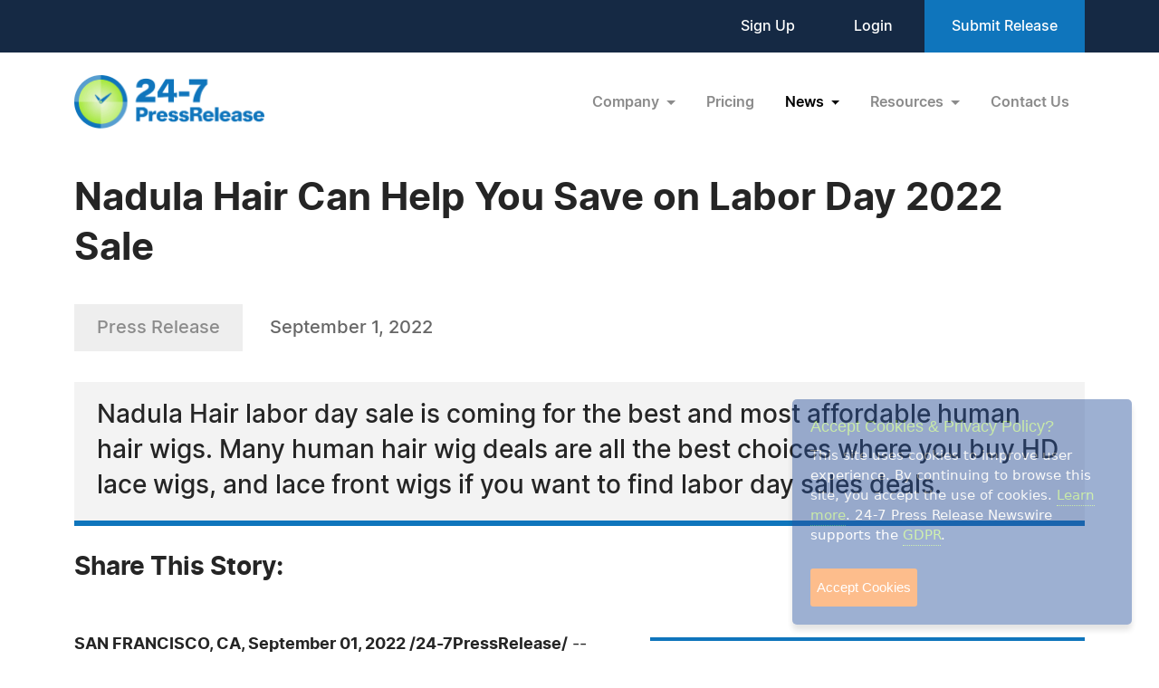

--- FILE ---
content_type: text/html; charset=UTF-8
request_url: https://www.24-7pressrelease.com/press-release/493951/nadula-hair-can-help-you-save-on-labor-day-2022-sale
body_size: 5592
content:
<!doctype html>
<html lang="en">
<head>
<meta charset="utf-8">
<meta name="viewport" content="width=device-width, initial-scale=1">

<title>Nadula Hair Can Help You Save on Labor Day 2022 Sale</title>
<meta name="description" content="Nadula Hair labor day sale is coming for the best and most affordable human hair wigs. Many human hair wig deals are all the best choices where you buy HD lace wigs, and lace front wigs if you want to find labor day sales deals." />
<meta name="keywords" content="PRESS RELEASE" />
<meta name="robots" content="index, follow, archive" />
<link rel="canonical" href="https://www.24-7pressrelease.com/press-release/493951/nadula-hair-can-help-you-save-on-labor-day-2022-sale">
<meta name="twitter:card" content="Summary" />
<meta name="twitter:site" content="@247pressrelease" />
<meta name="twitter:site:id" content="15870289" />
<meta name="twitter:url" content="https://www.24-7pressrelease.com/press-release/493951/nadula-hair-can-help-you-save-on-labor-day-2022-sale" />
<meta name="twitter:title" content="Nadula Hair Can Help You Save on Labor Day 2022 Sale" />
<meta name="twitter:description" content="September 1, 2022 -- Nadula Hair labor day sale is coming for the best and most affordable human hair wigs. Many human hair wig deals are all the best choices where you buy HD lace wigs, and lace front wigs if you want to find labor day sales deals." />
<meta name="twitter:image" content="https://www.24-7pressrelease.com/images/icon-247pressrelease.jpg" />


<meta property="og:title" content="Nadula Hair Can Help You Save on Labor Day 2022 Sale" />
<meta property="og:type" content="article" />
<meta property="og:url" content="https://www.24-7pressrelease.com/press-release/493951/nadula-hair-can-help-you-save-on-labor-day-2022-sale" />
<meta property="og:site_name" content="24-7 Press Release Newswire" />
<meta property="og:image" content="https://www.24-7pressrelease.com/images/icon-247pressrelease.jpg" />
<meta property="og:description" content="September 1, 2022 -- Nadula Hair labor day sale is coming for the best and most affordable human hair wigs. Many human hair wig deals are all the best choices where you buy HD lace wigs, and lace front wigs if you want to find labor day sales deals." />
<meta property="fb:app_id" content="312582905453108" />


<meta itemprop="name" content="Nadula Hair Can Help You Save on Labor Day 2022 Sale" />
<meta itemprop="headline" content="Nadula Hair Can Help You Save on Labor Day 2022 Sale" />
<meta itemprop="description" content="September 1, 2022 -- Nadula Hair labor day sale is coming for the best and most affordable human hair wigs. Many human hair wig deals are all the best choices where you buy HD lace wigs, and lace front wigs if you want to find labor day sales deals." />
<meta itemprop="image" content="https://www.24-7pressrelease.com/images/icon-247pressrelease.jpg" />
<meta itemprop="url" content="https://www.24-7pressrelease.com/press-release/493951/nadula-hair-can-help-you-save-on-labor-day-2022-sale" />
<meta itemprop="contentLocation" content="San Francisco, CA" />
<meta itemprop="datePublished" content="September 1, 2022" />
<link rel='shortcut icon' type='image/png' href='/assets/images/favicon.png' />
<link href="https://cdn.jsdelivr.net/npm/bootstrap@5.3.3/dist/css/bootstrap.min.css" rel="stylesheet" integrity="sha384-QWTKZyjpPEjISv5WaRU9OFeRpok6YctnYmDr5pNlyT2bRjXh0JMhjY6hW+ALEwIH" crossorigin="anonymous">
<link href="/assets/css/fonts.css" rel="stylesheet">
<link href="/assets/css/style.css" rel="stylesheet">
<link href="/assets/css/responsive.css" rel="stylesheet">
<link href="/assets/css/ihavecookies.css" rel="stylesheet">
<script type='text/javascript' src='https://platform-api.sharethis.com/js/sharethis.js#property=5abb1e65aa671e0013a4579b&product=sop' async='async'></script>
</head>
<body>
  <header>
        <div class="top-header">
      <div class="container">
        <div class="d-flex align-items-center flex-wrap">
            <div class="ms-auto ext-link">
<a href="https://www.24-7pressrelease.com/sign_up">Sign Up</a> <a href="https://www.24-7pressrelease.com/login">Login</a>              <a href="/accountmanager/submit_release.php" class="submit-relbtn">Submit Release</a>
            </div>
        </div>
      </div>
    </div>
    <nav class="navbar navbar-expand-lg">
      <div class="container">
        <a class="navbar-brand" href="/">
          <img src="/assets/images/logo.png" alt="24-7PressRelease.com Logo">
        </a>
        <button class="navbar-toggler collapsed" type="button" data-bs-toggle="collapse" data-bs-target="#navbarSupportedContent" aria-controls="navbarSupportedContent" aria-expanded="false" aria-label="Toggle navigation">
          <span class="icon-bar"></span>
          <span class="icon-bar"></span>
          <span class="icon-bar"></span>
        </button>
        <div class="collapse navbar-collapse" id="navbarSupportedContent">
          <ul class="navbar-nav ms-auto">
            <li class="nav-item dropdown">
              <a class="nav-link dropdown-toggle" href="#" role="button" data-bs-toggle="dropdown" aria-expanded="false">
                Company
              </a>
              <ul class="dropdown-menu">
                <li><a class="dropdown-item" href="/about_us">About Us</a></li>
                <li><a class="dropdown-item" href="/who_uses_us">Who Uses Us</a></li>
                <li><a class="dropdown-item" href="/meet_the_team">Meet The Team</a></li>
                <li><a class="dropdown-item" href="/agency_discount_program">Agency Discount Program</a></li>
                <li><a class="dropdown-item" href="/writing_services">Writing Services</a></li>
              </ul>
            </li>
            <li class="nav-item">
              <a class="nav-link" href="/pricing">Pricing</a>
            </li>
            <li class="nav-item dropdown">
              <a class="nav-link dropdown-toggle active" href="#" role="button" data-bs-toggle="dropdown" aria-expanded="false">
                News
              </a>
              <ul class="dropdown-menu">
                <li><a class="dropdown-item" href="/latest_news">Latest News</a></li>
                <li><a class="dropdown-item" href="/news_by_industry">News by Industry</a></li>
                <li><a class="dropdown-item" href="/news_by_date">News by Date</a></li>
                <li><a class="dropdown-item" href="/search_news">Search News</a></li>
                <li><a class="dropdown-item" href="/rss_feeds">RSS</a></li>
                <li><a class="dropdown-item" href="/news_widget">News Widget</a></li>
              </ul>
            </li>
            <li class="nav-item dropdown">
              <a class="nav-link dropdown-toggle" href="#" role="button" data-bs-toggle="dropdown" aria-expanded="false">
                Resources
              </a>
              <ul class="dropdown-menu">
                <li><a class="dropdown-item" href="/faq">FAQs</a></li>
                <li><a class="dropdown-item" href="/knowledge_base">Knowledge Base</a></li>
                <li><a class="dropdown-item" href="/content_guidelines">Content Guidelines</a></li>
                <li><a class="dropdown-item" href="/journalists">For Journalists</a></li>
              </ul>
            </li>
            <li class="nav-item">
              <a class="nav-link" href="/contact_us">Contact Us</a>
            </li>

          </ul>
        </div>
      </div>
    </nav>
  </header>
  <main>
      <div class="newsdetails-page">
        <div class="container">
          <div class="title text-black fw-bold ">Nadula Hair Can Help You Save on Labor Day 2022 Sale</div>
          <div class="bdgdatesectoin">
            <span class="prbedge">Press Release</span>
            <span class="date"><a href="/news_by_date/20220901" style="color:#666666;text-decoration:none;">September 1, 2022</a></span>
          </div>
          <div class="border-txt text-black">
            Nadula Hair labor day sale is coming for the best and most affordable human hair wigs. Many human hair wig deals are all the best choices where you buy HD lace wigs, and lace front wigs if you want to find labor day sales deals.          </div>
          <div class="shareicon clearfix">
            <span class="text-black fw-bold mb-3 text-nowrap pe-0 pe-md-3 float-start">Share This Story:</span>
			<!-- ShareThis BEGIN --><div class="sharethis-inline-share-buttons float-start"></div><!-- ShareThis END -->
          </div>
          <div class="newdetailcont clearfix">
            <div class="sideboxtxt text-black fw-semibold">If you're already thinking of Labor Day 2022 shopping to thank your mom, grandmother, girlfriend, sisters, and the other persons you love, you may get a price break now.</div>
<p><span class="fw-bold text-black">SAN FRANCISCO, CA, September 01, 2022 /24-7PressRelease/</span> -- Labor Day 2022 will occur on Monday, September 5. Labor Day pays tribute to the contributions and achievements of American workers and is traditionally observed on the first Monday in September. It was created by the labor movement in the late 19th century and became a federal holiday in 1894. <br />
<br />
Labor Day weekend also symbolizes the end of summer for many Americans and is celebrated with parties, street parades, and athletic events. Do you want to know what labor day events near me? <strong>Nadula</strong> can help you save money on the Labor day sale 2022.<br />
<br />
If you're already thinking of Labor Day 2022 shopping to thank your mom, grandmother, girlfriend, sisters, and the other persons you love, you may get a price break now. <strong>Nadula Hair</strong> labor day sale is coming for the best and most affordable human hair wigs. Many human hair wig deals are all the best choices where you buy <strong><a rel="nofollow" href="https://www.nadula.com/hd-lace-wigs.html" target="_blank">HD lace wigs</a></strong>, and lace front wigs if you want to find labor day sales deals.<br />
<br />
<strong>Nadula Hair Company</strong>, the most popular wig store at the hair market, the leading supplier of premium quality hair products in 12 categories, has announced a Big Sale Up To <strong>$100 Off</strong> the occasion of labor day wig sale from <strong>Sep 2nd, 2022 - Sep 9th, 2022</strong>. All people can order their favorite products with the big discount and buy now pay later at checkout.<br />
<br />
<strong>Nadula Labor Day Big Sales 2022</strong><br />
HD Lace Wigs + Lace Front Wigs, Extra <strong>10% Off</strong> For All Orders, Code: <strong>Lace </strong><br />
Add Nadula To Homescreen Save Up To <strong>$100</strong><br />
Limited-time offers, grab your chance and grab your chance to get limited-edition items.<br />
<br />
<strong>Nadula Hair Mall</strong> is one of the best wholesale hair vendors in a global human hair enterprise in the world. It has a variety of human hair wigs types, HD lace wigs, lace front wigs, headband wigs, lace part wigs, v part wig, u part wig, T part wig, lace closure wig, <strong><a rel="nofollow" href="https://www.nadula.com/bob-wig-lace-front-wigs.html" target="_blank">lace front bob wigs</a></strong>, glueless wigs, ombre wig, highlight wig, blonde wig, <strong><a rel="nofollow" href="https://www.nadula.com/red-color-wig.html" target="_blank">red wig</a></strong>, brown colored wig, <strong><a rel="nofollow" href="https://www.nadula.com/natural-black-colored-hair-wigs.html" target="_blank">black wig</a></strong>, <strong><a rel="nofollow" href="https://www.nadula.com/orange-ginger-wigs.html" target="_blank">ginger wig</a></strong> in any textures. Nadula hair wigs are most popular for modern girls. Customization service creates your unique beauty!<br />
<br />
Nadula Hair also offers various Buy Now Pay Later services to help customers reduce economical pressure, such as Afterpay, ZIP Quadpay, PayPal, and Klarna. With these payment methods, shoppers can split their entire order into four interest-free payments over six weeks and freely buy their favorite Nadula human hair products with the least amount of money with no interest.<br />
<br />
<strong>Media Contact Details</strong><br />
Name: Aimee<br />
Email: <a rel="nofollow" href="/cdn-cgi/l/email-protection#294840444c4c6947484d5c4548074a4644" target="_blank"><span class="__cf_email__" data-cfemail="accdc5c1c9c9ecc2cdc8d9c0cd82cfc3c1">[email&#160;protected]</span></a> <br />
Company: Nadula Hair Company<br />
Phone: +86 17698011015<br />
Address: 9820 BELL RANCH DR #101 SANTA FE SPRINGS CA 90670 USA<br />
City: SANTA FE SPRINGS<br />
State: CA<br />
Country: USA<br />
Website: <a rel="nofollow" href="https://www.nadula.com/" target="_blank">https://www.nadula.com/</a><br /><br />Nadula Hair Company is committed to adhering to the principles of natural, durable, and luxury hair products and encourages women to be confident, bold, and brave. <strong>Nadula Hair</strong> offers wig products in 12 categories and has a presence on every continent and in more than 50 countries worldwide. It is the best hair vendor and the best quality <strong><a rel="nofollow" href="https://www.nadula.com/" target="_blank">wigs store near me</a></strong>.<br /><br /># # #</p><div class="fb-like-box top-gap-20" data-href="https://www.facebook.com/nadulahair" data-width="750" data-height="300" data-show-faces="false" data-stream="true" data-show-border="false" data-header="true"></div>          </div>

          <div class="contact-info text-black">
            <h3 class="text-black fw-bold">Contact Information</h3>
<p>Aimee Martin</p><p>Nadula Hair Company</p><p>Sante Fe Springs, California</p><p>United States</p><p>Telephone: +86 17698011015</p><p>Email: <a rel="nofollow" href="/email_us/493951" class="fw-semibold link">Email Us Here</a></p><p>Website: <a rel="nofollow" href="https://www.nadula.com/" target="_blank" class="link fw-semibold">Visit Our Website</a></p><p>Blog: <a rel="nofollow" href="https://www.nadula.com/blog/" target="_blank" class="link fw-semibold">Visit Our Blog</a></p></div>          <div class="followus d-flex align-items-center justify-content-center justify-content-md-start flex-wrap flex-md-nowrap">
            <span class="text-black fw-bold">Follow Us:</span>
 <a rel="nofollow" href="https://www.facebook.com/nadulahair/" target="_blank"><img src="/assets/images/fb-2.svg" alt="fb"></a> <a rel="nofollow" href="https://twitter.com/Nadulahair/" target="_blank"><img src="/assets/images/x-2.svg" alt="x"></a> <a rel="nofollow" href="https://www.youtube.com/channel/UCoOpIxuTJH-zMeo8fdFb5Lw/" target="_blank"><img src="/assets/images/you-tube-2.svg" alt="y"></a></div>        </div>
        <!-- Primary Image Modal -->
        <div class="modal fade newsimagemodal" id="newsimagemodal" tabindex="-1" aria-labelledby="NewsDetailsImageModal" aria-hidden="true">
          <div class="modal-dialog">
            <div class="modal-content">
              <div class="modal-body">
                <button type="button" class="btn-close" data-bs-dismiss="modal" aria-label="Close"></button>
                <div class="text-center">
                  <img src="" alt="image">
                </div>
                <p class="text-black"></p>
              </div>
            </div>
          </div>
        </div>
        <!-- Other Image Modal -->
        <div class="modal fade newsimagemodal" id="othermediaimagemodal" tabindex="-1" aria-labelledby="NewsDetailsImageModal" aria-hidden="true">
          <div class="modal-dialog">
            <div class="modal-content">
              <div class="modal-body">
                <button type="button" class="btn-close" data-bs-dismiss="modal" aria-label="Close"></button>
                <div class="text-center">
                  <img src="" alt="image">
                </div>
                <p class="text-black"></p>
              </div>
            </div>
          </div>
        </div>
        <!-- Video Modal -->
        <div class="modal fade newsvideomodal" id="newsvideomodal" tabindex="-1" aria-labelledby="NewsDetailsVideoModal" aria-hidden="true">
          <div class="modal-dialog">
            <div class="modal-content">
              <div class="modal-body">
              <button type="button" class="btn-close" data-bs-dismiss="modal" aria-label="Close"></button>
                <div class="videowrapper">
                  <iframe src="" frameborder="0" allowfullscreen></iframe>
                </div>
                <p class="text-black"></p>
              </div>
            </div>
          </div>
        </div>

      </div>

  </main>
  <footer>
    <div class="container">
      <div class="row">
        <div class="col-lg-4 col-md-5">
          <a href="/">
            <img src="/assets/images/footer-logo.png" alt="footer logo" class="footerlogo">
          </a>
          <div class="phone d-md-flex">
            <span class="img">
              <img src="/assets/images/footer-phone.svg" alt="phone image">
            </span>
            <span>
              <a href="tel:+1 888-880-9539">+1 888-880-9539</a>
            </span>
          </div>
          <div class="hours d-md-flex">
            <span class="img">
              <img src="/assets/images/footer-hours.svg" alt="hours image">
            </span>
            <span>
              Telephone Hours:<br>
              8:30am to 5:00pm Pacific (Mon - Fri)
            </span>
          </div>
          <div class="address d-md-flex">
            <span class="img">
              <img src="/assets/images/footer-address.svg" alt="address image">
            </span>
            <span>
              US Address:<br>
              Suite 1400 - 506 Second Avenue<br>
              Seattle, WA 98104
            </span>
          </div>
          <div class="social-icon d-flex">
            <a href="https://www.facebook.com/247pressrelease" target="_blank"><img src="/assets/images/fb.svg" alt="Facebook Icon"></a>
            <a href="https://x.com/247pressrelease" target="_blank"><img src="/assets/images/x.svg" alt="X Icon"></a>
            <a href="https://www.linkedin.com/company/24-7-press-release-newswire" target="_blank"><img src="/assets/images/in.svg" alt="LinkedIn Icon"></a>
            <a href="https://www.pinterest.com/247pressrelease" target="_blank"><img src="/assets/images/p.png" alt="Pinterest Icon"></a>
            <a href="https://www.youtube.com/channel/UChU7pS3h7Ax2ClcEFxyNh7Q/about" target="_blank"><img src="/assets/images/you-tube.svg" alt="YouTube Icon"></a>
            <a href="https://www.instagram.com/247pressrelease" target="_blank"><img src="/assets/images/insta.svg" alt="Instagram Icon"></a>
          </div>
        </div>
        <div class="col-lg-8  col-md-7">
          <div class="row">
            <div class="col-lg col-md-6">
              <label>Products</label>
              <ul>
                <li>
                  <a href="/pricing">Pricing Plans</a>
                </li>
                <li>
                  <a href="/agency_discount_program">Agency Discount Program</a>
                </li>
                <li>
                  <a href="/writing_services">Writing Services</a>
                </li>
                <li>
                  <a href="/affiliate_program">Affiliate Program</a>
                </li>
              </ul>
            </div>
            <div class="col-lg col-md-6">
              <label>Company</label>
              <ul>
                <li>
                  <a href="/about_us">About Us</a>
                </li>
                <li>
                  <a href="/who_uses_us">Who Uses Us</a>
                </li>
                <li>
                  <a href="/meet_the_team">Meet The Team</a>
                </li>
              </ul>
            </div>
            <div class="col-lg col-md-6">
              <label>Resources</label>
              <ul>
                <li>
                  <a href="/knowledge_base">Knowledge Base</a>
                </li>
                <li>
                  <a href="/rss_feeds">RSS</a>
                </li>
                <li>
                  <a href="/news_widget">News Widget</a>
                </li>
                <li>
                  <a href="/journalists">For Journalists</a>
                </li>
              </ul>
            </div>
            <div class="col-lg col-md-6">
              <label>Support</label>
              <ul>
                <li>
                  <a href="/contact_us">Contact Us</a>
                </li>
                <li>
                  <a href="/content_guidelines">Content Guidelines</a>
                </li>
                <li>
                  <a href="/faq">FAQs</a>
                </li>
              </ul>
            </div>
          </div>
        </div>
      </div>
    </div>
    <div class="footer-botom">
      <div class="container">
        <div class="d-md-flex flex-wrap">
          <div>2004-2025 24-7 Press Release Newswire. All Rights Reserved.</div>
          <div class="footer-link ms-auto">
              <a href="/privacy_policy">Privacy Policy</a>
              <a href="/terms_of_service">Terms of Service</a>
              <a href="/sitemap">Site Map</a>
          </div>
        </div>
      </div>
    </div>
  </footer>
  <script data-cfasync="false" src="/cdn-cgi/scripts/5c5dd728/cloudflare-static/email-decode.min.js"></script><script src="https://ajax.googleapis.com/ajax/libs/jquery/3.7.1/jquery.min.js"></script>
  <script src="https://cdn.jsdelivr.net/npm/bootstrap@5.3.3/dist/js/bootstrap.bundle.min.js" integrity="sha384-YvpcrYf0tY3lHB60NNkmXc5s9fDVZLESaAA55NDzOxhy9GkcIdslK1eN7N6jIeHz" crossorigin="anonymous"></script>
  <script src="/assets/js/masonry.pkgd.min.js"></script>
  <script src="/assets/js/jquery.validate.js"></script>
  <script src="/assets/js/custom.js"></script>
  <script src="/assets/js/jquery.ihavecookies.js"></script>
<script type="text/javascript">
$(document).ready(function() {
    $('body').ihavecookies();
});
</script>
<script>
      /* Video Modal Start */
    $(document).on("click",".youtubevideo .ytlist a",function() {
        var videomodal = new bootstrap.Modal(document.getElementById('newsvideomodal'))
        videomodal.show();
        $('#newsvideomodal').find('iframe').attr('src', $(this).attr('data-videolink'))
    })
    const videomodal = document.getElementById('newsvideomodal')
    videomodal.addEventListener('hidden.bs.modal', event => {
        $('#newsvideomodal').find('iframe').attr('src', '')
    })
    /* Video Modal End */
    /* Other Media Modal Start */
    $(document).on("click",".othermedia .mediaimgdiv a",function() {
        var imgmodal = new bootstrap.Modal(document.getElementById('othermediaimagemodal'))
        imgmodal.show();
        $('#othermediaimagemodal').find('img').attr('src', $(this).attr('data-imglink'));
        $('#othermediaimagemodal').find('p').html($(this).attr('data-caption'));
    })
    /* Other Media Modal End */

	window.fbAsyncInit = function() {
		FB.init({
			appId      : '1403095119906164',
			xfbml      : true,
			version    : 'v2.0'
		});
	};

	(function(d, s, id){
		var js, fjs = d.getElementsByTagName(s)[0];
		if (d.getElementById(id)) {return;}
		js = d.createElement(s); js.id = id;
		js.src = "//connect.facebook.net/en_US/sdk.js";
		fjs.parentNode.insertBefore(js, fjs);
	}(document, 'script', 'facebook-jssdk'));

</script>

</body>
</html>